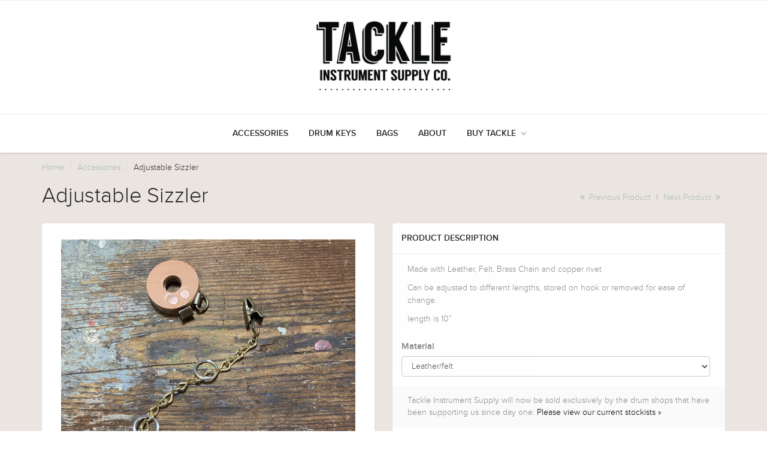

--- FILE ---
content_type: text/html; charset=utf-8
request_url: https://tackleinstrument.com/collections/accessories/products/adjustable-sizzler
body_size: 16601
content:
<!doctype html>
<html lang="en" class="noIE">
	<head>
     
  <meta name="p:domain_verify" content="aa3320a876f0bac541e3a78bee7f0ba7"/>

	<!-- Basic page needs ================================================== -->
	<meta charset="utf-8">
	<meta name="viewport" content="width=device-width, initial-scale=1, maximum-scale=1">

	<!-- Title and description ================================================== -->
  <title>
  Adjustable Sizzler &ndash; TACKLE Instrument Supply Co.
  </title>

  
  <meta name="description" content="Made with Leather, Felt, Brass Chain and copper rivet   Can be adjusted to different lengths, stored on hook or removed for ease of change.  length is 10”">
  

  <!-- Helpers ================================================== -->
  
  <meta property="og:type" content="product">
  <meta property="og:title" content="Adjustable Sizzler">
  
  <meta property="og:image" content="http://tackleinstrument.com/cdn/shop/products/image_dfa1d06b-a8b3-4ae1-b662-5bb492871af1_grande.jpg?v=1585233922">
  <meta property="og:image:secure_url" content="https://tackleinstrument.com/cdn/shop/products/image_dfa1d06b-a8b3-4ae1-b662-5bb492871af1_grande.jpg?v=1585233922">
  
  <meta property="og:image" content="http://tackleinstrument.com/cdn/shop/products/image_6d72a2e7-58d1-47a3-92c6-ffcd37bf0ce7_grande.jpg?v=1585233957">
  <meta property="og:image:secure_url" content="https://tackleinstrument.com/cdn/shop/products/image_6d72a2e7-58d1-47a3-92c6-ffcd37bf0ce7_grande.jpg?v=1585233957">
  
  <meta property="og:price:amount" content="20.00">
  <meta property="og:price:currency" content="USD">


  <meta property="og:description" content="Made with Leather, Felt, Brass Chain and copper rivet   Can be adjusted to different lengths, stored on hook or removed for ease of change.  length is 10”">

  <meta property="og:url" content="https://tackleinstrument.com/products/adjustable-sizzler">
  <meta property="og:site_name" content="TACKLE Instrument Supply Co.">



  <meta name="twitter:site" content="@tackle_instr">

<meta name="twitter:card" content="summary">

  <meta name="twitter:title" content="Adjustable Sizzler">
  <meta name="twitter:description" content="Made with Leather, Felt, Brass Chain and copper rivet  
Can be adjusted to different lengths, stored on hook or removed for ease of change. 
length is 10”">
  <meta name="twitter:image" content="https://tackleinstrument.com/cdn/shop/products/image_dfa1d06b-a8b3-4ae1-b662-5bb492871af1_medium.jpg?v=1585233922">
  <meta name="twitter:image:width" content="240">
  <meta name="twitter:image:height" content="240">

  <link rel="canonical" href="https://tackleinstrument.com/products/adjustable-sizzler">
  <meta name="viewport" content="width=device-width,initial-scale=1">
  <meta name="theme-color" content="#abbda5">

	
	<link rel="shortcut icon" href="//tackleinstrument.com/cdn/shop/t/3/assets/favicon.png?v=5368680960099838361480629354" type="image/png" />
	
	<link href="//tackleinstrument.com/cdn/shop/t/3/assets/apps.css?v=36719708027145257441448856938" rel="stylesheet" type="text/css" media="all" />
	<link href="//tackleinstrument.com/cdn/shop/t/3/assets/style.css?v=150180837743878966931614020567" rel="stylesheet" type="text/css" media="all" />
	<link href="//tackleinstrument.com/cdn/shop/t/3/assets/nav.scss.css?v=19214699146634295741448826995" rel="stylesheet" type="text/css" media="all" />
	
	
	

	<!-- Header hook for plugins ================================================== -->
	<script>window.performance && window.performance.mark && window.performance.mark('shopify.content_for_header.start');</script><meta id="shopify-digital-wallet" name="shopify-digital-wallet" content="/10771050/digital_wallets/dialog">
<meta name="shopify-checkout-api-token" content="08941f834156849a0165d9651f318741">
<meta id="in-context-paypal-metadata" data-shop-id="10771050" data-venmo-supported="true" data-environment="production" data-locale="en_US" data-paypal-v4="true" data-currency="USD">
<link rel="alternate" type="application/json+oembed" href="https://tackleinstrument.com/products/adjustable-sizzler.oembed">
<script async="async" src="/checkouts/internal/preloads.js?locale=en-US"></script>
<link rel="preconnect" href="https://shop.app" crossorigin="anonymous">
<script async="async" src="https://shop.app/checkouts/internal/preloads.js?locale=en-US&shop_id=10771050" crossorigin="anonymous"></script>
<script id="shopify-features" type="application/json">{"accessToken":"08941f834156849a0165d9651f318741","betas":["rich-media-storefront-analytics"],"domain":"tackleinstrument.com","predictiveSearch":true,"shopId":10771050,"locale":"en"}</script>
<script>var Shopify = Shopify || {};
Shopify.shop = "tackle-instrument.myshopify.com";
Shopify.locale = "en";
Shopify.currency = {"active":"USD","rate":"1.0"};
Shopify.country = "US";
Shopify.theme = {"name":"Tackle","id":76578183,"schema_name":null,"schema_version":null,"theme_store_id":null,"role":"main"};
Shopify.theme.handle = "null";
Shopify.theme.style = {"id":null,"handle":null};
Shopify.cdnHost = "tackleinstrument.com/cdn";
Shopify.routes = Shopify.routes || {};
Shopify.routes.root = "/";</script>
<script type="module">!function(o){(o.Shopify=o.Shopify||{}).modules=!0}(window);</script>
<script>!function(o){function n(){var o=[];function n(){o.push(Array.prototype.slice.apply(arguments))}return n.q=o,n}var t=o.Shopify=o.Shopify||{};t.loadFeatures=n(),t.autoloadFeatures=n()}(window);</script>
<script>
  window.ShopifyPay = window.ShopifyPay || {};
  window.ShopifyPay.apiHost = "shop.app\/pay";
  window.ShopifyPay.redirectState = null;
</script>
<script id="shop-js-analytics" type="application/json">{"pageType":"product"}</script>
<script defer="defer" async type="module" src="//tackleinstrument.com/cdn/shopifycloud/shop-js/modules/v2/client.init-shop-cart-sync_BdyHc3Nr.en.esm.js"></script>
<script defer="defer" async type="module" src="//tackleinstrument.com/cdn/shopifycloud/shop-js/modules/v2/chunk.common_Daul8nwZ.esm.js"></script>
<script type="module">
  await import("//tackleinstrument.com/cdn/shopifycloud/shop-js/modules/v2/client.init-shop-cart-sync_BdyHc3Nr.en.esm.js");
await import("//tackleinstrument.com/cdn/shopifycloud/shop-js/modules/v2/chunk.common_Daul8nwZ.esm.js");

  window.Shopify.SignInWithShop?.initShopCartSync?.({"fedCMEnabled":true,"windoidEnabled":true});

</script>
<script>
  window.Shopify = window.Shopify || {};
  if (!window.Shopify.featureAssets) window.Shopify.featureAssets = {};
  window.Shopify.featureAssets['shop-js'] = {"shop-cart-sync":["modules/v2/client.shop-cart-sync_QYOiDySF.en.esm.js","modules/v2/chunk.common_Daul8nwZ.esm.js"],"init-fed-cm":["modules/v2/client.init-fed-cm_DchLp9rc.en.esm.js","modules/v2/chunk.common_Daul8nwZ.esm.js"],"shop-button":["modules/v2/client.shop-button_OV7bAJc5.en.esm.js","modules/v2/chunk.common_Daul8nwZ.esm.js"],"init-windoid":["modules/v2/client.init-windoid_DwxFKQ8e.en.esm.js","modules/v2/chunk.common_Daul8nwZ.esm.js"],"shop-cash-offers":["modules/v2/client.shop-cash-offers_DWtL6Bq3.en.esm.js","modules/v2/chunk.common_Daul8nwZ.esm.js","modules/v2/chunk.modal_CQq8HTM6.esm.js"],"shop-toast-manager":["modules/v2/client.shop-toast-manager_CX9r1SjA.en.esm.js","modules/v2/chunk.common_Daul8nwZ.esm.js"],"init-shop-email-lookup-coordinator":["modules/v2/client.init-shop-email-lookup-coordinator_UhKnw74l.en.esm.js","modules/v2/chunk.common_Daul8nwZ.esm.js"],"pay-button":["modules/v2/client.pay-button_DzxNnLDY.en.esm.js","modules/v2/chunk.common_Daul8nwZ.esm.js"],"avatar":["modules/v2/client.avatar_BTnouDA3.en.esm.js"],"init-shop-cart-sync":["modules/v2/client.init-shop-cart-sync_BdyHc3Nr.en.esm.js","modules/v2/chunk.common_Daul8nwZ.esm.js"],"shop-login-button":["modules/v2/client.shop-login-button_D8B466_1.en.esm.js","modules/v2/chunk.common_Daul8nwZ.esm.js","modules/v2/chunk.modal_CQq8HTM6.esm.js"],"init-customer-accounts-sign-up":["modules/v2/client.init-customer-accounts-sign-up_C8fpPm4i.en.esm.js","modules/v2/client.shop-login-button_D8B466_1.en.esm.js","modules/v2/chunk.common_Daul8nwZ.esm.js","modules/v2/chunk.modal_CQq8HTM6.esm.js"],"init-shop-for-new-customer-accounts":["modules/v2/client.init-shop-for-new-customer-accounts_CVTO0Ztu.en.esm.js","modules/v2/client.shop-login-button_D8B466_1.en.esm.js","modules/v2/chunk.common_Daul8nwZ.esm.js","modules/v2/chunk.modal_CQq8HTM6.esm.js"],"init-customer-accounts":["modules/v2/client.init-customer-accounts_dRgKMfrE.en.esm.js","modules/v2/client.shop-login-button_D8B466_1.en.esm.js","modules/v2/chunk.common_Daul8nwZ.esm.js","modules/v2/chunk.modal_CQq8HTM6.esm.js"],"shop-follow-button":["modules/v2/client.shop-follow-button_CkZpjEct.en.esm.js","modules/v2/chunk.common_Daul8nwZ.esm.js","modules/v2/chunk.modal_CQq8HTM6.esm.js"],"lead-capture":["modules/v2/client.lead-capture_BntHBhfp.en.esm.js","modules/v2/chunk.common_Daul8nwZ.esm.js","modules/v2/chunk.modal_CQq8HTM6.esm.js"],"checkout-modal":["modules/v2/client.checkout-modal_CfxcYbTm.en.esm.js","modules/v2/chunk.common_Daul8nwZ.esm.js","modules/v2/chunk.modal_CQq8HTM6.esm.js"],"shop-login":["modules/v2/client.shop-login_Da4GZ2H6.en.esm.js","modules/v2/chunk.common_Daul8nwZ.esm.js","modules/v2/chunk.modal_CQq8HTM6.esm.js"],"payment-terms":["modules/v2/client.payment-terms_MV4M3zvL.en.esm.js","modules/v2/chunk.common_Daul8nwZ.esm.js","modules/v2/chunk.modal_CQq8HTM6.esm.js"]};
</script>
<script id="__st">var __st={"a":10771050,"offset":-21600,"reqid":"ef194ae4-e8a0-4844-bcac-7911e8b28bc1-1769012146","pageurl":"tackleinstrument.com\/collections\/accessories\/products\/adjustable-sizzler","u":"0f1469388e75","p":"product","rtyp":"product","rid":404362362890};</script>
<script>window.ShopifyPaypalV4VisibilityTracking = true;</script>
<script id="captcha-bootstrap">!function(){'use strict';const t='contact',e='account',n='new_comment',o=[[t,t],['blogs',n],['comments',n],[t,'customer']],c=[[e,'customer_login'],[e,'guest_login'],[e,'recover_customer_password'],[e,'create_customer']],r=t=>t.map((([t,e])=>`form[action*='/${t}']:not([data-nocaptcha='true']) input[name='form_type'][value='${e}']`)).join(','),a=t=>()=>t?[...document.querySelectorAll(t)].map((t=>t.form)):[];function s(){const t=[...o],e=r(t);return a(e)}const i='password',u='form_key',d=['recaptcha-v3-token','g-recaptcha-response','h-captcha-response',i],f=()=>{try{return window.sessionStorage}catch{return}},m='__shopify_v',_=t=>t.elements[u];function p(t,e,n=!1){try{const o=window.sessionStorage,c=JSON.parse(o.getItem(e)),{data:r}=function(t){const{data:e,action:n}=t;return t[m]||n?{data:e,action:n}:{data:t,action:n}}(c);for(const[e,n]of Object.entries(r))t.elements[e]&&(t.elements[e].value=n);n&&o.removeItem(e)}catch(o){console.error('form repopulation failed',{error:o})}}const l='form_type',E='cptcha';function T(t){t.dataset[E]=!0}const w=window,h=w.document,L='Shopify',v='ce_forms',y='captcha';let A=!1;((t,e)=>{const n=(g='f06e6c50-85a8-45c8-87d0-21a2b65856fe',I='https://cdn.shopify.com/shopifycloud/storefront-forms-hcaptcha/ce_storefront_forms_captcha_hcaptcha.v1.5.2.iife.js',D={infoText:'Protected by hCaptcha',privacyText:'Privacy',termsText:'Terms'},(t,e,n)=>{const o=w[L][v],c=o.bindForm;if(c)return c(t,g,e,D).then(n);var r;o.q.push([[t,g,e,D],n]),r=I,A||(h.body.append(Object.assign(h.createElement('script'),{id:'captcha-provider',async:!0,src:r})),A=!0)});var g,I,D;w[L]=w[L]||{},w[L][v]=w[L][v]||{},w[L][v].q=[],w[L][y]=w[L][y]||{},w[L][y].protect=function(t,e){n(t,void 0,e),T(t)},Object.freeze(w[L][y]),function(t,e,n,w,h,L){const[v,y,A,g]=function(t,e,n){const i=e?o:[],u=t?c:[],d=[...i,...u],f=r(d),m=r(i),_=r(d.filter((([t,e])=>n.includes(e))));return[a(f),a(m),a(_),s()]}(w,h,L),I=t=>{const e=t.target;return e instanceof HTMLFormElement?e:e&&e.form},D=t=>v().includes(t);t.addEventListener('submit',(t=>{const e=I(t);if(!e)return;const n=D(e)&&!e.dataset.hcaptchaBound&&!e.dataset.recaptchaBound,o=_(e),c=g().includes(e)&&(!o||!o.value);(n||c)&&t.preventDefault(),c&&!n&&(function(t){try{if(!f())return;!function(t){const e=f();if(!e)return;const n=_(t);if(!n)return;const o=n.value;o&&e.removeItem(o)}(t);const e=Array.from(Array(32),(()=>Math.random().toString(36)[2])).join('');!function(t,e){_(t)||t.append(Object.assign(document.createElement('input'),{type:'hidden',name:u})),t.elements[u].value=e}(t,e),function(t,e){const n=f();if(!n)return;const o=[...t.querySelectorAll(`input[type='${i}']`)].map((({name:t})=>t)),c=[...d,...o],r={};for(const[a,s]of new FormData(t).entries())c.includes(a)||(r[a]=s);n.setItem(e,JSON.stringify({[m]:1,action:t.action,data:r}))}(t,e)}catch(e){console.error('failed to persist form',e)}}(e),e.submit())}));const S=(t,e)=>{t&&!t.dataset[E]&&(n(t,e.some((e=>e===t))),T(t))};for(const o of['focusin','change'])t.addEventListener(o,(t=>{const e=I(t);D(e)&&S(e,y())}));const B=e.get('form_key'),M=e.get(l),P=B&&M;t.addEventListener('DOMContentLoaded',(()=>{const t=y();if(P)for(const e of t)e.elements[l].value===M&&p(e,B);[...new Set([...A(),...v().filter((t=>'true'===t.dataset.shopifyCaptcha))])].forEach((e=>S(e,t)))}))}(h,new URLSearchParams(w.location.search),n,t,e,['guest_login'])})(!0,!0)}();</script>
<script integrity="sha256-4kQ18oKyAcykRKYeNunJcIwy7WH5gtpwJnB7kiuLZ1E=" data-source-attribution="shopify.loadfeatures" defer="defer" src="//tackleinstrument.com/cdn/shopifycloud/storefront/assets/storefront/load_feature-a0a9edcb.js" crossorigin="anonymous"></script>
<script crossorigin="anonymous" defer="defer" src="//tackleinstrument.com/cdn/shopifycloud/storefront/assets/shopify_pay/storefront-65b4c6d7.js?v=20250812"></script>
<script data-source-attribution="shopify.dynamic_checkout.dynamic.init">var Shopify=Shopify||{};Shopify.PaymentButton=Shopify.PaymentButton||{isStorefrontPortableWallets:!0,init:function(){window.Shopify.PaymentButton.init=function(){};var t=document.createElement("script");t.src="https://tackleinstrument.com/cdn/shopifycloud/portable-wallets/latest/portable-wallets.en.js",t.type="module",document.head.appendChild(t)}};
</script>
<script data-source-attribution="shopify.dynamic_checkout.buyer_consent">
  function portableWalletsHideBuyerConsent(e){var t=document.getElementById("shopify-buyer-consent"),n=document.getElementById("shopify-subscription-policy-button");t&&n&&(t.classList.add("hidden"),t.setAttribute("aria-hidden","true"),n.removeEventListener("click",e))}function portableWalletsShowBuyerConsent(e){var t=document.getElementById("shopify-buyer-consent"),n=document.getElementById("shopify-subscription-policy-button");t&&n&&(t.classList.remove("hidden"),t.removeAttribute("aria-hidden"),n.addEventListener("click",e))}window.Shopify?.PaymentButton&&(window.Shopify.PaymentButton.hideBuyerConsent=portableWalletsHideBuyerConsent,window.Shopify.PaymentButton.showBuyerConsent=portableWalletsShowBuyerConsent);
</script>
<script data-source-attribution="shopify.dynamic_checkout.cart.bootstrap">document.addEventListener("DOMContentLoaded",(function(){function t(){return document.querySelector("shopify-accelerated-checkout-cart, shopify-accelerated-checkout")}if(t())Shopify.PaymentButton.init();else{new MutationObserver((function(e,n){t()&&(Shopify.PaymentButton.init(),n.disconnect())})).observe(document.body,{childList:!0,subtree:!0})}}));
</script>
<link id="shopify-accelerated-checkout-styles" rel="stylesheet" media="screen" href="https://tackleinstrument.com/cdn/shopifycloud/portable-wallets/latest/accelerated-checkout-backwards-compat.css" crossorigin="anonymous">
<style id="shopify-accelerated-checkout-cart">
        #shopify-buyer-consent {
  margin-top: 1em;
  display: inline-block;
  width: 100%;
}

#shopify-buyer-consent.hidden {
  display: none;
}

#shopify-subscription-policy-button {
  background: none;
  border: none;
  padding: 0;
  text-decoration: underline;
  font-size: inherit;
  cursor: pointer;
}

#shopify-subscription-policy-button::before {
  box-shadow: none;
}

      </style>

<script>window.performance && window.performance.mark && window.performance.mark('shopify.content_for_header.end');</script>

	<!--[if lt IE 9]>
	<script src="//html5shiv.googlecode.com/svn/trunk/html5.js" type="text/javascript"></script>
	<![endif]-->

	

	<script src="//tackleinstrument.com/cdn/shop/t/3/assets/jquery.js?v=157860826145910789271448811172" type="text/javascript"></script>
	
	<script src="//tackleinstrument.com/cdn/shopifycloud/storefront/assets/themes_support/option_selection-b017cd28.js" type="text/javascript"></script>
	


	<!-- Theme Global App JS ================================================== -->
	<script>
		var app = app || {
			data:{
				template:"product"
			}
		}
	</script>
  <link href="https://monorail-edge.shopifysvc.com" rel="dns-prefetch">
<script>(function(){if ("sendBeacon" in navigator && "performance" in window) {try {var session_token_from_headers = performance.getEntriesByType('navigation')[0].serverTiming.find(x => x.name == '_s').description;} catch {var session_token_from_headers = undefined;}var session_cookie_matches = document.cookie.match(/_shopify_s=([^;]*)/);var session_token_from_cookie = session_cookie_matches && session_cookie_matches.length === 2 ? session_cookie_matches[1] : "";var session_token = session_token_from_headers || session_token_from_cookie || "";function handle_abandonment_event(e) {var entries = performance.getEntries().filter(function(entry) {return /monorail-edge.shopifysvc.com/.test(entry.name);});if (!window.abandonment_tracked && entries.length === 0) {window.abandonment_tracked = true;var currentMs = Date.now();var navigation_start = performance.timing.navigationStart;var payload = {shop_id: 10771050,url: window.location.href,navigation_start,duration: currentMs - navigation_start,session_token,page_type: "product"};window.navigator.sendBeacon("https://monorail-edge.shopifysvc.com/v1/produce", JSON.stringify({schema_id: "online_store_buyer_site_abandonment/1.1",payload: payload,metadata: {event_created_at_ms: currentMs,event_sent_at_ms: currentMs}}));}}window.addEventListener('pagehide', handle_abandonment_event);}}());</script>
<script id="web-pixels-manager-setup">(function e(e,d,r,n,o){if(void 0===o&&(o={}),!Boolean(null===(a=null===(i=window.Shopify)||void 0===i?void 0:i.analytics)||void 0===a?void 0:a.replayQueue)){var i,a;window.Shopify=window.Shopify||{};var t=window.Shopify;t.analytics=t.analytics||{};var s=t.analytics;s.replayQueue=[],s.publish=function(e,d,r){return s.replayQueue.push([e,d,r]),!0};try{self.performance.mark("wpm:start")}catch(e){}var l=function(){var e={modern:/Edge?\/(1{2}[4-9]|1[2-9]\d|[2-9]\d{2}|\d{4,})\.\d+(\.\d+|)|Firefox\/(1{2}[4-9]|1[2-9]\d|[2-9]\d{2}|\d{4,})\.\d+(\.\d+|)|Chrom(ium|e)\/(9{2}|\d{3,})\.\d+(\.\d+|)|(Maci|X1{2}).+ Version\/(15\.\d+|(1[6-9]|[2-9]\d|\d{3,})\.\d+)([,.]\d+|)( \(\w+\)|)( Mobile\/\w+|) Safari\/|Chrome.+OPR\/(9{2}|\d{3,})\.\d+\.\d+|(CPU[ +]OS|iPhone[ +]OS|CPU[ +]iPhone|CPU IPhone OS|CPU iPad OS)[ +]+(15[._]\d+|(1[6-9]|[2-9]\d|\d{3,})[._]\d+)([._]\d+|)|Android:?[ /-](13[3-9]|1[4-9]\d|[2-9]\d{2}|\d{4,})(\.\d+|)(\.\d+|)|Android.+Firefox\/(13[5-9]|1[4-9]\d|[2-9]\d{2}|\d{4,})\.\d+(\.\d+|)|Android.+Chrom(ium|e)\/(13[3-9]|1[4-9]\d|[2-9]\d{2}|\d{4,})\.\d+(\.\d+|)|SamsungBrowser\/([2-9]\d|\d{3,})\.\d+/,legacy:/Edge?\/(1[6-9]|[2-9]\d|\d{3,})\.\d+(\.\d+|)|Firefox\/(5[4-9]|[6-9]\d|\d{3,})\.\d+(\.\d+|)|Chrom(ium|e)\/(5[1-9]|[6-9]\d|\d{3,})\.\d+(\.\d+|)([\d.]+$|.*Safari\/(?![\d.]+ Edge\/[\d.]+$))|(Maci|X1{2}).+ Version\/(10\.\d+|(1[1-9]|[2-9]\d|\d{3,})\.\d+)([,.]\d+|)( \(\w+\)|)( Mobile\/\w+|) Safari\/|Chrome.+OPR\/(3[89]|[4-9]\d|\d{3,})\.\d+\.\d+|(CPU[ +]OS|iPhone[ +]OS|CPU[ +]iPhone|CPU IPhone OS|CPU iPad OS)[ +]+(10[._]\d+|(1[1-9]|[2-9]\d|\d{3,})[._]\d+)([._]\d+|)|Android:?[ /-](13[3-9]|1[4-9]\d|[2-9]\d{2}|\d{4,})(\.\d+|)(\.\d+|)|Mobile Safari.+OPR\/([89]\d|\d{3,})\.\d+\.\d+|Android.+Firefox\/(13[5-9]|1[4-9]\d|[2-9]\d{2}|\d{4,})\.\d+(\.\d+|)|Android.+Chrom(ium|e)\/(13[3-9]|1[4-9]\d|[2-9]\d{2}|\d{4,})\.\d+(\.\d+|)|Android.+(UC? ?Browser|UCWEB|U3)[ /]?(15\.([5-9]|\d{2,})|(1[6-9]|[2-9]\d|\d{3,})\.\d+)\.\d+|SamsungBrowser\/(5\.\d+|([6-9]|\d{2,})\.\d+)|Android.+MQ{2}Browser\/(14(\.(9|\d{2,})|)|(1[5-9]|[2-9]\d|\d{3,})(\.\d+|))(\.\d+|)|K[Aa][Ii]OS\/(3\.\d+|([4-9]|\d{2,})\.\d+)(\.\d+|)/},d=e.modern,r=e.legacy,n=navigator.userAgent;return n.match(d)?"modern":n.match(r)?"legacy":"unknown"}(),u="modern"===l?"modern":"legacy",c=(null!=n?n:{modern:"",legacy:""})[u],f=function(e){return[e.baseUrl,"/wpm","/b",e.hashVersion,"modern"===e.buildTarget?"m":"l",".js"].join("")}({baseUrl:d,hashVersion:r,buildTarget:u}),m=function(e){var d=e.version,r=e.bundleTarget,n=e.surface,o=e.pageUrl,i=e.monorailEndpoint;return{emit:function(e){var a=e.status,t=e.errorMsg,s=(new Date).getTime(),l=JSON.stringify({metadata:{event_sent_at_ms:s},events:[{schema_id:"web_pixels_manager_load/3.1",payload:{version:d,bundle_target:r,page_url:o,status:a,surface:n,error_msg:t},metadata:{event_created_at_ms:s}}]});if(!i)return console&&console.warn&&console.warn("[Web Pixels Manager] No Monorail endpoint provided, skipping logging."),!1;try{return self.navigator.sendBeacon.bind(self.navigator)(i,l)}catch(e){}var u=new XMLHttpRequest;try{return u.open("POST",i,!0),u.setRequestHeader("Content-Type","text/plain"),u.send(l),!0}catch(e){return console&&console.warn&&console.warn("[Web Pixels Manager] Got an unhandled error while logging to Monorail."),!1}}}}({version:r,bundleTarget:l,surface:e.surface,pageUrl:self.location.href,monorailEndpoint:e.monorailEndpoint});try{o.browserTarget=l,function(e){var d=e.src,r=e.async,n=void 0===r||r,o=e.onload,i=e.onerror,a=e.sri,t=e.scriptDataAttributes,s=void 0===t?{}:t,l=document.createElement("script"),u=document.querySelector("head"),c=document.querySelector("body");if(l.async=n,l.src=d,a&&(l.integrity=a,l.crossOrigin="anonymous"),s)for(var f in s)if(Object.prototype.hasOwnProperty.call(s,f))try{l.dataset[f]=s[f]}catch(e){}if(o&&l.addEventListener("load",o),i&&l.addEventListener("error",i),u)u.appendChild(l);else{if(!c)throw new Error("Did not find a head or body element to append the script");c.appendChild(l)}}({src:f,async:!0,onload:function(){if(!function(){var e,d;return Boolean(null===(d=null===(e=window.Shopify)||void 0===e?void 0:e.analytics)||void 0===d?void 0:d.initialized)}()){var d=window.webPixelsManager.init(e)||void 0;if(d){var r=window.Shopify.analytics;r.replayQueue.forEach((function(e){var r=e[0],n=e[1],o=e[2];d.publishCustomEvent(r,n,o)})),r.replayQueue=[],r.publish=d.publishCustomEvent,r.visitor=d.visitor,r.initialized=!0}}},onerror:function(){return m.emit({status:"failed",errorMsg:"".concat(f," has failed to load")})},sri:function(e){var d=/^sha384-[A-Za-z0-9+/=]+$/;return"string"==typeof e&&d.test(e)}(c)?c:"",scriptDataAttributes:o}),m.emit({status:"loading"})}catch(e){m.emit({status:"failed",errorMsg:(null==e?void 0:e.message)||"Unknown error"})}}})({shopId: 10771050,storefrontBaseUrl: "https://tackleinstrument.com",extensionsBaseUrl: "https://extensions.shopifycdn.com/cdn/shopifycloud/web-pixels-manager",monorailEndpoint: "https://monorail-edge.shopifysvc.com/unstable/produce_batch",surface: "storefront-renderer",enabledBetaFlags: ["2dca8a86"],webPixelsConfigList: [{"id":"156172401","configuration":"{\"pixel_id\":\"645785316291128\",\"pixel_type\":\"facebook_pixel\",\"metaapp_system_user_token\":\"-\"}","eventPayloadVersion":"v1","runtimeContext":"OPEN","scriptVersion":"ca16bc87fe92b6042fbaa3acc2fbdaa6","type":"APP","apiClientId":2329312,"privacyPurposes":["ANALYTICS","MARKETING","SALE_OF_DATA"],"dataSharingAdjustments":{"protectedCustomerApprovalScopes":["read_customer_address","read_customer_email","read_customer_name","read_customer_personal_data","read_customer_phone"]}},{"id":"97845361","eventPayloadVersion":"v1","runtimeContext":"LAX","scriptVersion":"1","type":"CUSTOM","privacyPurposes":["ANALYTICS"],"name":"Google Analytics tag (migrated)"},{"id":"shopify-app-pixel","configuration":"{}","eventPayloadVersion":"v1","runtimeContext":"STRICT","scriptVersion":"0450","apiClientId":"shopify-pixel","type":"APP","privacyPurposes":["ANALYTICS","MARKETING"]},{"id":"shopify-custom-pixel","eventPayloadVersion":"v1","runtimeContext":"LAX","scriptVersion":"0450","apiClientId":"shopify-pixel","type":"CUSTOM","privacyPurposes":["ANALYTICS","MARKETING"]}],isMerchantRequest: false,initData: {"shop":{"name":"TACKLE Instrument Supply Co.","paymentSettings":{"currencyCode":"USD"},"myshopifyDomain":"tackle-instrument.myshopify.com","countryCode":"US","storefrontUrl":"https:\/\/tackleinstrument.com"},"customer":null,"cart":null,"checkout":null,"productVariants":[{"price":{"amount":20.0,"currencyCode":"USD"},"product":{"title":"Adjustable Sizzler","vendor":"TACKLE Instrument Supply Co.","id":"404362362890","untranslatedTitle":"Adjustable Sizzler","url":"\/products\/adjustable-sizzler","type":"Accessories"},"id":"31217418436721","image":{"src":"\/\/tackleinstrument.com\/cdn\/shop\/products\/image_6d72a2e7-58d1-47a3-92c6-ffcd37bf0ce7.jpg?v=1585233957"},"sku":"","title":"Leather\/felt","untranslatedTitle":"Leather\/felt"}],"purchasingCompany":null},},"https://tackleinstrument.com/cdn","fcfee988w5aeb613cpc8e4bc33m6693e112",{"modern":"","legacy":""},{"shopId":"10771050","storefrontBaseUrl":"https:\/\/tackleinstrument.com","extensionBaseUrl":"https:\/\/extensions.shopifycdn.com\/cdn\/shopifycloud\/web-pixels-manager","surface":"storefront-renderer","enabledBetaFlags":"[\"2dca8a86\"]","isMerchantRequest":"false","hashVersion":"fcfee988w5aeb613cpc8e4bc33m6693e112","publish":"custom","events":"[[\"page_viewed\",{}],[\"product_viewed\",{\"productVariant\":{\"price\":{\"amount\":20.0,\"currencyCode\":\"USD\"},\"product\":{\"title\":\"Adjustable Sizzler\",\"vendor\":\"TACKLE Instrument Supply Co.\",\"id\":\"404362362890\",\"untranslatedTitle\":\"Adjustable Sizzler\",\"url\":\"\/products\/adjustable-sizzler\",\"type\":\"Accessories\"},\"id\":\"31217418436721\",\"image\":{\"src\":\"\/\/tackleinstrument.com\/cdn\/shop\/products\/image_6d72a2e7-58d1-47a3-92c6-ffcd37bf0ce7.jpg?v=1585233957\"},\"sku\":\"\",\"title\":\"Leather\/felt\",\"untranslatedTitle\":\"Leather\/felt\"}}]]"});</script><script>
  window.ShopifyAnalytics = window.ShopifyAnalytics || {};
  window.ShopifyAnalytics.meta = window.ShopifyAnalytics.meta || {};
  window.ShopifyAnalytics.meta.currency = 'USD';
  var meta = {"product":{"id":404362362890,"gid":"gid:\/\/shopify\/Product\/404362362890","vendor":"TACKLE Instrument Supply Co.","type":"Accessories","handle":"adjustable-sizzler","variants":[{"id":31217418436721,"price":2000,"name":"Adjustable Sizzler - Leather\/felt","public_title":"Leather\/felt","sku":""}],"remote":false},"page":{"pageType":"product","resourceType":"product","resourceId":404362362890,"requestId":"ef194ae4-e8a0-4844-bcac-7911e8b28bc1-1769012146"}};
  for (var attr in meta) {
    window.ShopifyAnalytics.meta[attr] = meta[attr];
  }
</script>
<script class="analytics">
  (function () {
    var customDocumentWrite = function(content) {
      var jquery = null;

      if (window.jQuery) {
        jquery = window.jQuery;
      } else if (window.Checkout && window.Checkout.$) {
        jquery = window.Checkout.$;
      }

      if (jquery) {
        jquery('body').append(content);
      }
    };

    var hasLoggedConversion = function(token) {
      if (token) {
        return document.cookie.indexOf('loggedConversion=' + token) !== -1;
      }
      return false;
    }

    var setCookieIfConversion = function(token) {
      if (token) {
        var twoMonthsFromNow = new Date(Date.now());
        twoMonthsFromNow.setMonth(twoMonthsFromNow.getMonth() + 2);

        document.cookie = 'loggedConversion=' + token + '; expires=' + twoMonthsFromNow;
      }
    }

    var trekkie = window.ShopifyAnalytics.lib = window.trekkie = window.trekkie || [];
    if (trekkie.integrations) {
      return;
    }
    trekkie.methods = [
      'identify',
      'page',
      'ready',
      'track',
      'trackForm',
      'trackLink'
    ];
    trekkie.factory = function(method) {
      return function() {
        var args = Array.prototype.slice.call(arguments);
        args.unshift(method);
        trekkie.push(args);
        return trekkie;
      };
    };
    for (var i = 0; i < trekkie.methods.length; i++) {
      var key = trekkie.methods[i];
      trekkie[key] = trekkie.factory(key);
    }
    trekkie.load = function(config) {
      trekkie.config = config || {};
      trekkie.config.initialDocumentCookie = document.cookie;
      var first = document.getElementsByTagName('script')[0];
      var script = document.createElement('script');
      script.type = 'text/javascript';
      script.onerror = function(e) {
        var scriptFallback = document.createElement('script');
        scriptFallback.type = 'text/javascript';
        scriptFallback.onerror = function(error) {
                var Monorail = {
      produce: function produce(monorailDomain, schemaId, payload) {
        var currentMs = new Date().getTime();
        var event = {
          schema_id: schemaId,
          payload: payload,
          metadata: {
            event_created_at_ms: currentMs,
            event_sent_at_ms: currentMs
          }
        };
        return Monorail.sendRequest("https://" + monorailDomain + "/v1/produce", JSON.stringify(event));
      },
      sendRequest: function sendRequest(endpointUrl, payload) {
        // Try the sendBeacon API
        if (window && window.navigator && typeof window.navigator.sendBeacon === 'function' && typeof window.Blob === 'function' && !Monorail.isIos12()) {
          var blobData = new window.Blob([payload], {
            type: 'text/plain'
          });

          if (window.navigator.sendBeacon(endpointUrl, blobData)) {
            return true;
          } // sendBeacon was not successful

        } // XHR beacon

        var xhr = new XMLHttpRequest();

        try {
          xhr.open('POST', endpointUrl);
          xhr.setRequestHeader('Content-Type', 'text/plain');
          xhr.send(payload);
        } catch (e) {
          console.log(e);
        }

        return false;
      },
      isIos12: function isIos12() {
        return window.navigator.userAgent.lastIndexOf('iPhone; CPU iPhone OS 12_') !== -1 || window.navigator.userAgent.lastIndexOf('iPad; CPU OS 12_') !== -1;
      }
    };
    Monorail.produce('monorail-edge.shopifysvc.com',
      'trekkie_storefront_load_errors/1.1',
      {shop_id: 10771050,
      theme_id: 76578183,
      app_name: "storefront",
      context_url: window.location.href,
      source_url: "//tackleinstrument.com/cdn/s/trekkie.storefront.cd680fe47e6c39ca5d5df5f0a32d569bc48c0f27.min.js"});

        };
        scriptFallback.async = true;
        scriptFallback.src = '//tackleinstrument.com/cdn/s/trekkie.storefront.cd680fe47e6c39ca5d5df5f0a32d569bc48c0f27.min.js';
        first.parentNode.insertBefore(scriptFallback, first);
      };
      script.async = true;
      script.src = '//tackleinstrument.com/cdn/s/trekkie.storefront.cd680fe47e6c39ca5d5df5f0a32d569bc48c0f27.min.js';
      first.parentNode.insertBefore(script, first);
    };
    trekkie.load(
      {"Trekkie":{"appName":"storefront","development":false,"defaultAttributes":{"shopId":10771050,"isMerchantRequest":null,"themeId":76578183,"themeCityHash":"11833120698468018076","contentLanguage":"en","currency":"USD","eventMetadataId":"7f60d674-301c-468d-ac56-eadfd4a0a7cf"},"isServerSideCookieWritingEnabled":true,"monorailRegion":"shop_domain","enabledBetaFlags":["65f19447"]},"Session Attribution":{},"S2S":{"facebookCapiEnabled":true,"source":"trekkie-storefront-renderer","apiClientId":580111}}
    );

    var loaded = false;
    trekkie.ready(function() {
      if (loaded) return;
      loaded = true;

      window.ShopifyAnalytics.lib = window.trekkie;

      var originalDocumentWrite = document.write;
      document.write = customDocumentWrite;
      try { window.ShopifyAnalytics.merchantGoogleAnalytics.call(this); } catch(error) {};
      document.write = originalDocumentWrite;

      window.ShopifyAnalytics.lib.page(null,{"pageType":"product","resourceType":"product","resourceId":404362362890,"requestId":"ef194ae4-e8a0-4844-bcac-7911e8b28bc1-1769012146","shopifyEmitted":true});

      var match = window.location.pathname.match(/checkouts\/(.+)\/(thank_you|post_purchase)/)
      var token = match? match[1]: undefined;
      if (!hasLoggedConversion(token)) {
        setCookieIfConversion(token);
        window.ShopifyAnalytics.lib.track("Viewed Product",{"currency":"USD","variantId":31217418436721,"productId":404362362890,"productGid":"gid:\/\/shopify\/Product\/404362362890","name":"Adjustable Sizzler - Leather\/felt","price":"20.00","sku":"","brand":"TACKLE Instrument Supply Co.","variant":"Leather\/felt","category":"Accessories","nonInteraction":true,"remote":false},undefined,undefined,{"shopifyEmitted":true});
      window.ShopifyAnalytics.lib.track("monorail:\/\/trekkie_storefront_viewed_product\/1.1",{"currency":"USD","variantId":31217418436721,"productId":404362362890,"productGid":"gid:\/\/shopify\/Product\/404362362890","name":"Adjustable Sizzler - Leather\/felt","price":"20.00","sku":"","brand":"TACKLE Instrument Supply Co.","variant":"Leather\/felt","category":"Accessories","nonInteraction":true,"remote":false,"referer":"https:\/\/tackleinstrument.com\/collections\/accessories\/products\/adjustable-sizzler"});
      }
    });


        var eventsListenerScript = document.createElement('script');
        eventsListenerScript.async = true;
        eventsListenerScript.src = "//tackleinstrument.com/cdn/shopifycloud/storefront/assets/shop_events_listener-3da45d37.js";
        document.getElementsByTagName('head')[0].appendChild(eventsListenerScript);

})();</script>
  <script>
  if (!window.ga || (window.ga && typeof window.ga !== 'function')) {
    window.ga = function ga() {
      (window.ga.q = window.ga.q || []).push(arguments);
      if (window.Shopify && window.Shopify.analytics && typeof window.Shopify.analytics.publish === 'function') {
        window.Shopify.analytics.publish("ga_stub_called", {}, {sendTo: "google_osp_migration"});
      }
      console.error("Shopify's Google Analytics stub called with:", Array.from(arguments), "\nSee https://help.shopify.com/manual/promoting-marketing/pixels/pixel-migration#google for more information.");
    };
    if (window.Shopify && window.Shopify.analytics && typeof window.Shopify.analytics.publish === 'function') {
      window.Shopify.analytics.publish("ga_stub_initialized", {}, {sendTo: "google_osp_migration"});
    }
  }
</script>
<script
  defer
  src="https://tackleinstrument.com/cdn/shopifycloud/perf-kit/shopify-perf-kit-3.0.4.min.js"
  data-application="storefront-renderer"
  data-shop-id="10771050"
  data-render-region="gcp-us-central1"
  data-page-type="product"
  data-theme-instance-id="76578183"
  data-theme-name=""
  data-theme-version=""
  data-monorail-region="shop_domain"
  data-resource-timing-sampling-rate="10"
  data-shs="true"
  data-shs-beacon="true"
  data-shs-export-with-fetch="true"
  data-shs-logs-sample-rate="1"
  data-shs-beacon-endpoint="https://tackleinstrument.com/api/collect"
></script>
</head>

  <body id="adjustable-sizzler" class="template-product" >

	

	<div id="header">
		
			

<div class="logo-centered clearfix hidden-ms hidden-xs">
  
  <a href="/" itemprop="url">
    <img src="//tackleinstrument.com/cdn/shop/t/3/assets/logo.png?v=166730375648895870031458097274" alt="TACKLE Instrument Supply Co." style="width:100% !important;max-width:300px !important;height:100% !important;max-height:200px !important;" class="img-responsive" itemprop="logo" />
  </a>
  
</div> 

		

	  <div class="header_bot">
			<div class="container">

			  
			  <div id="nav">
  <nav class="navbar navbar-vectorthemes no-border-radius no-active-arrow no-open-arrow" role="navigation" id="main_navbar">
  <div class="container-fluid">
    <div class="navbar-header">
      <a href="#" class="visible-ms visible-xs pull-right navbar-cart" data-toggle="collapse" data-target="#external_links"><div class="cart-icon"><i class="fa fa-bars"></i></div></a>
      <a href="/cart" class="visible-ms visible-xs pull-right navbar-cart" style="display:none !important;"><div class="cart-icon"><span class="count hidden">0</span><i class="fa fa-shopping-cart"></i></div></a>
      <a href="/search" class="visible-ms visible-xs pull-right navbar-cart" style="display:none !important;"><div class="cart-icon"><i class="fa fa-search"></i></div></a>
      
          <div class="visible-ms visible-xs">
        
          
            <a class="navbar-brand" href="/" itemprop="url">
              <img src="//tackleinstrument.com/cdn/shop/t/3/assets/logo.png?v=166730375648895870031458097274" alt="TACKLE Instrument Supply Co." itemprop="logo" />
            </a>
          
        
          </div><!-- ./visible-ms visible-xs -->
      
    </div>
    <div class="collapse navbar-collapse no-transition" id="external_links">
      <ul class="nav navbar-nav navbar-left dropdown-onhover">
        
        
        
          <li><a href="/collections/accessories">Accessories</a></li>
        
        
        
        
          <li><a href="/collections/drum-keys">Drum Keys</a></li>
        
        
        
        
          <li><a href="/collections/bags">Bags</a></li>
        
        
        
        
          <li><a href="/pages/about">About</a></li>
        
        
        
        
          <li class="dropdown-short">
          <a data-hover="dropdown" data-delay="500" data-target="#" href="#" class="hidden-xs dropdown-toggle">Buy Tackle<span class="caret"></span></a>
          <a data-hover="dropdown" data-delay="500" data-toggle="dropdown" style="margin-top: 0px;" href="javascript:;" class="pull-right col-xs-3 hidden-sm hidden-md hidden-lg  dropdown-toggle" aria-expanded="false">&nbsp;<span class="caret"></span></a>
          <a style="float: none;" class="col-xs-9 hidden-sm hidden-md hidden-lg" href="#">Buy Tackle</a>
            <ul role="menu" class="dropdown-menu">
              
              <li><a href="/pages/stockists" target="_blank">Stockists</a></li>
              
              <li><a href="https://shop.bigbangdist.com/c/brands-n-z_tackle-instrument-supply" target="_blank">Shop - Powered by KIBO</a></li>
              
            </ul>
          </li>
        
        

        <!-- Links only on mobile -->
        
        <li class="visible-ms visible-xs" style="display:none !important;">
          
          <a href="/account/login">My Account</a>
          
        </li>
        
    </ul>
    <ul class="hidden-xs nav navbar-nav navbar-right" style="display:none !important;">
      <li class="dropdown-grid no-open-arrow">
        <a data-toggle="dropdown" href="javascript:;" class="dropdown-toggle" aria-expanded="true"><div class="cart-icon"><span class="count hidden">0</span><i class="fa fa-shopping-cart"></i></div></a>
        <div class="dropdown-grid-wrapper">
          <div class="dropdown-menu no-padding animated  fadeInDown col-xs-12 col-sm-9 col-md-7" role="menu">
            <div class="menu_c cart_menu">
  <div class="menu_title clearfix">
    <h4>Shopping Cart</h4>
      
  </div>
  
  <div class="cart_row">
    <div class="empty-cart">Your cart is currently empty.</div>
  </div>
  
</div>
          </div>
        </div>
      </li>
      
      <li class="dropdown-grid no-open-arrow">
        <a data-toggle="dropdown" href="javascript:;" class="dropdown-toggle" aria-expanded="true"><span class="icons"><i class="fa fa-user"></i></span></a>
        <div class="dropdown-grid-wrapper">
          <div class="dropdown-menu no-padding animated  fadeInDown col-xs-12 col-sm-5 col-md-4 col-lg-3" role="menu">
            

<div class="menu_c acc_menu">
  <div class="menu_title clearfix">
    <h4>My Account</h4>
     
  </div>

  
    <div class="login_frm">
      <p class="text-center">Welcome to TACKLE Instrument Supply Co.!</p>
      <div class="remember">
        <a href="/account/login" class="signin_btn btn_c">Login</a>
        <a href="/account/register" class="signin_btn btn_c">Create Account</a>
      </div>
    </div>
  
</div>
          </div>
        </div>
      </li>
      
      <li class="dropdown-grid no-open-arrow">
        <a data-toggle="dropdown" href="javascript:;" class="dropdown-toggle" aria-expanded="false"><span class="icons"><i class="fa fa-search"></i></span></a>
        <div class="dropdown-grid-wrapper" role="menu">
          <div class="dropdown-menu col-sm-4 col-lg-3 animated fadeInDown">
            <form action="/search" method="get" role="search">
  <div class="menu_c search_menu">
    <div class="search_box">
      
      <input type="hidden" name="type" value="product">
      
      <input type="search" name="q" value="" class="txtbox" placeholder="Search" aria-label="Search">
      <button class="btn btn-link" type="submit" value="Search"><span class="fa fa-search"></span></button>
    </div>
  </div>
</form>
          </div>
        </div>
      </li>
    </ul>
  </nav>
</div>
			  

			</div>
	  </div> 
	</div><!-- /header -->

	

<div itemscope itemtype="http://schema.org/Product">

  <meta itemprop="url" content="https://tackleinstrument.com/products/adjustable-sizzler">
  <meta itemprop="image" content="//tackleinstrument.com/cdn/shop/products/image_dfa1d06b-a8b3-4ae1-b662-5bb492871af1_grande.jpg?v=1585233922">

  <div id="content">
    <div class="container">
      



<ol class="breadcrumb">
  <li><a href="/" title="Home">Home</a></li>

  

  
  
  
  <li><a href="/collections/accessories" title="">Accessories</a></li>
  
  
  <li>Adjustable Sizzler</li>

  
</ol>

      <div class="title clearfix">
        <h1 itemprop="name">Adjustable Sizzler</h1>
        
        <link itemprop="availability" href="http://schema.org/InStock">
        
        <div class="title_right">
          <div class="next-prev">
                        
              
                <a href="/collections/accessories/products/attachment-for-sizzle-chain"><i class="fa fa-angle-double-left"></i> Previous Product</a>
              
              
                 | 
                <a href="/collections/accessories/products/leather-cymbal-sizzle-chain">Next Product <i class="fa fa-angle-double-right"></i></a>
              
            
          </div>
        </div>
      </div>
      <div class="pro_main_c">
        <div class="row">
          <div class="col-lg-6 col-md-7 col-sm-6 animated  animation-done bounceInLeft" data-animation="bounceInLeft">
            <link href="//tackleinstrument.com/cdn/shop/t/3/assets/flexslider-product.css?v=45649890048763863391448826435" rel="stylesheet" type="text/css" media="all" />


<div class="slider_1 clearfix">
   
  <div id="image-block" data-zoom="disabled">
    <div class="flexslider product_gallery product_images" id="product-404362362890-gallery">
      <ul class="slides">
        
        <li data-thumb="//tackleinstrument.com/cdn/shop/products/image_dfa1d06b-a8b3-4ae1-b662-5bb492871af1_grande.jpg?v=1585233922" data-title="Adjustable Sizzler">
          
          <a class="image-slide-link" href="//tackleinstrument.com/cdn/shop/products/image_dfa1d06b-a8b3-4ae1-b662-5bb492871af1.jpg?v=1585233922" title="Adjustable Sizzler">
            <img src="//tackleinstrument.com/cdn/shop/t/3/assets/loading.gif?v=26935229899908036411448811172" data-src="//tackleinstrument.com/cdn/shop/products/image_dfa1d06b-a8b3-4ae1-b662-5bb492871af1_grande.jpg?v=1585233922" alt="Adjustable Sizzler" data-index="0" data-image-id="14167958913137"  />
          </a>
          
        </li>
        
        <li data-thumb="//tackleinstrument.com/cdn/shop/products/image_6d72a2e7-58d1-47a3-92c6-ffcd37bf0ce7_grande.jpg?v=1585233957" data-title="Adjustable Sizzler">
          
          <a class="image-slide-link" href="//tackleinstrument.com/cdn/shop/products/image_6d72a2e7-58d1-47a3-92c6-ffcd37bf0ce7.jpg?v=1585233957" title="Adjustable Sizzler">
            <img src="//tackleinstrument.com/cdn/shop/t/3/assets/loading.gif?v=26935229899908036411448811172" data-src="//tackleinstrument.com/cdn/shop/products/image_6d72a2e7-58d1-47a3-92c6-ffcd37bf0ce7_grande.jpg?v=1585233957" alt="Adjustable Sizzler" data-index="1" data-image-id="14167960092785" class="featured_image" />
          </a>
          
        </li>
        
      </ul>
    </div>
  </div>
                  
</div>
            
          </div>
          <div class="col-lg-6 col-md-5 col-sm-6 animated animation-done  bounceInRight" data-animation="bounceInRight">

            <div itemprop="offers" itemscope itemtype="http://schema.org/Offer">
              <meta itemprop="priceCurrency" content="USD">
              <link itemprop="availability" href="http://schema.org/InStock">

              <form class="form-add-to-cart form-horizontal" action="/cart/add" method="post" enctype="multipart/form-data" id="addToCartForm">

                <div class="desc_blk">
                  <h5>Product Description</h5>
                  <div class="rte" itemprop="description">
                    <p>Made with Leather, Felt, Brass Chain and copper rivet  </p>
<p>Can be adjusted to different lengths, stored on hook or <span>removed </span>for ease of change. </p>
<p>length is 10”</p>
                  </div>
                  
                                
               
                  
                  
                  <div class="variations">
                    <div class="row">
                      <div class="col-sm-12">
                        <select name="id" id="product-select-404362362890" class="product-variants form-control">
                          
                          
                          <option  selected="selected"  value="31217418436721">Leather/felt - $ 20.00 USD</option>
                          
                          
                        </select>
                        
                      </div>
                    </div>
                  </div>
                  
                  
               
                  <div class="desc_blk_bot clearfix">
                    Tackle Instrument Supply will now be sold exclusively by the drum shops that have been supporting us since day one. <a href="/pages/stockists" style="color:#000;">Please view our current stockists &raquo;</a>
                  </div>
                  
                  <div class="review_row clearfix">
                    

                    <div class="share">
                      <div class="social-sharing">
                        <ul>
                            <li><a target="_blank" href="https://www.facebook.com/sharer/sharer.php?u=https://tackleinstrument.com/products/adjustable-sizzler"><i class="fa fa-facebook"></i></a></li> 
  <li><a target="_blank" href="https://twitter.com/intent/tweet?url=https://tackleinstrument.com/products/adjustable-sizzler&via=@tackle_instr&text=Adjustable Sizzler"><i class="fa fa-twitter"></i></a></li>
  <li><a target="_blank" href="https://plusone.google.com/_/+1/confirm?hl=en&url=https://tackleinstrument.com/products/adjustable-sizzler"><i class="fa fa-google-plus"></i></a></li>
  <li><a href="javascript:void((function()%7Bvar%20e=document.createElement(&apos;script&apos;);e.setAttribute(&apos;type&apos;,&apos;text/javascript&apos;);e.setAttribute(&apos;charset&apos;,&apos;UTF-8&apos;);e.setAttribute(&apos;src&apos;,&apos;http://assets.pinterest.com/js/pinmarklet.js?r=&apos;+Math.random()*99999999);document.body.appendChild(e)%7D)());"><i class="fa fa-pinterest"></i></a></li>

                        </ul>
                      </div>
                    </div>
                  </div>
                </div>
              </form>
            </div>
          </div>
        </div>

        

        
        
        






<div class="h_row_4 animated  fadeInUp" data-animation="fadeInUp">
  <div class="clearfix">
    <h3>Related Products</h3>
    
    
  </div>
  <div class="carosel product_c">
    <div class="row"> 
      <div id="featured-products" class="owl-carousel">
        
        
        
        




<div class="main_box">
  <div class="box_1">
    
    
    <div class="product-image">
      <a href="/collections/accessories/products/clip-on-leather-cymbal-sizzle-chain"><img src="//tackleinstrument.com/cdn/shop/products/jOPEU6uVScG69YgPJJ_XVQ_large.jpg?v=1585194672" alt="Clip on Leather cymbal sizzle chain"></a>
    </div>
    
  </div>
  <div class="desc">
    <h5><a href="/collections/accessories/products/clip-on-leather-cymbal-sizzle-chain">Clip on Leather cymbal sizzle chain</a></h5>
    
    <div class="price" style="display:none;">From $ 16.00 </div>
  </div>
  
</div>
        
        
        
        
        
        




<div class="main_box">
  <div class="box_1">
    
    
    <div class="product-image">
      <a href="/collections/accessories/products/attachment-for-sizzle-chain"><img src="//tackleinstrument.com/cdn/shop/products/image_234e9ddb-4cbc-4c46-8da6-8ee940461cc5_large.jpg?v=1555957591" alt="Attachment for sizzle chain"></a>
    </div>
    
  </div>
  <div class="desc">
    <h5><a href="/collections/accessories/products/attachment-for-sizzle-chain">Attachment for sizzle chain</a></h5>
    
    <div class="price" style="display:none;"> $ 10.00 </div>
  </div>
  
</div>
        
        
        
        
        
        
        
        
        
        




<div class="main_box">
  <div class="box_1">
    
    
    <div class="product-image">
      <a href="/collections/accessories/products/leather-cymbal-sizzle-chain"><img src="//tackleinstrument.com/cdn/shop/products/image_efbb2ed3-7d12-4163-a36b-66b8e56701c2_large.jpg?v=1539621783" alt="Leather cymbal sizzle chain"></a>
    </div>
    
  </div>
  <div class="desc">
    <h5><a href="/collections/accessories/products/leather-cymbal-sizzle-chain">Leather cymbal sizzle chain</a></h5>
    
    <div class="price" style="display:none;"> $ 13.50 </div>
  </div>
  
</div>
        
        
        
        
        
        




<div class="main_box">
  <div class="box_1">
    
    <div class="on-sale" style="display:none;">Sale</div>
    
    
    <div class="product-image">
      <a href="/collections/accessories/products/waxed-canvas-gig-pouch"><img src="//tackleinstrument.com/cdn/shop/products/IMG_1118_large.jpg?v=1507914706" alt="Waxed Canvas Gig Pouch"></a>
    </div>
    
  </div>
  <div class="desc">
    <h5><a href="/collections/accessories/products/waxed-canvas-gig-pouch">Waxed Canvas Gig Pouch</a></h5>
    
    <div class="price" style="display:none;"> $ 35.00 <span class="compare-price">$ 39.00</span></div>
  </div>
  
</div>
        
        
        
        
        
        




<div class="main_box">
  <div class="box_1">
    
    
    <div class="product-image">
      <a href="/collections/accessories/products/individual-leather-cymbal-washer"><img src="//tackleinstrument.com/cdn/shop/products/image_07a3ce18-d9fa-41c7-be1e-883d1460d73b_large.jpg?v=1536181512" alt="Leather/Felt Cymbal Washer set"></a>
    </div>
    
  </div>
  <div class="desc">
    <h5><a href="/collections/accessories/products/individual-leather-cymbal-washer">Leather/Felt Cymbal Washer set</a></h5>
    
    <div class="price" style="display:none;">From $ 8.00 </div>
  </div>
  
</div>
        
        
        
        
        
        




<div class="main_box">
  <div class="box_1">
    
    
    <div class="product-image">
      <a href="/collections/accessories/products/shop-rag-tone-dampener"><img src="//tackleinstrument.com/cdn/shop/products/image_009c98ba-b91b-40b9-a916-f2791b496eb7_large.jpg?v=1607976985" alt="Shop Rag Tone Control"></a>
    </div>
    
  </div>
  <div class="desc">
    <h5><a href="/collections/accessories/products/shop-rag-tone-dampener">Shop Rag Tone Control</a></h5>
    
    <div class="price" style="display:none;"> $ 8.50 </div>
  </div>
  
</div>
        
        
        
        
        
        




<div class="main_box">
  <div class="box_1">
    
    
    <div class="product-image">
      <a href="/collections/accessories/products/pre-sale-rack-tom-bumper-guard"><img src="//tackleinstrument.com/cdn/shop/products/image_64f908b0-2cb2-4947-830f-59a256ba9f27_large.jpg?v=1547590770" alt="Rack Tom Bumper Guard"></a>
    </div>
    
  </div>
  <div class="desc">
    <h5><a href="/collections/accessories/products/pre-sale-rack-tom-bumper-guard">Rack Tom Bumper Guard</a></h5>
    
    <div class="price" style="display:none;"> $ 30.00 </div>
  </div>
  
</div>
        
        
        
        
        
        




<div class="main_box">
  <div class="box_1">
    
    
    <div class="product-image">
      <a href="/collections/accessories/products/leather-cymbal-washers-4-pack"><img src="//tackleinstrument.com/cdn/shop/products/image_267993a0-8880-43d3-9484-df2181310c5d_large.jpg?v=1594738455" alt="Leather cymbal washer- 1 ply"></a>
    </div>
    
  </div>
  <div class="desc">
    <h5><a href="/collections/accessories/products/leather-cymbal-washers-4-pack">Leather cymbal washer- 1 ply</a></h5>
    
    <div class="price" style="display:none;">From $ 7.00 </div>
  </div>
  
</div>
        
        
        
        
        
        




<div class="main_box">
  <div class="box_1">
    
    
    <div class="product-image">
      <a href="/collections/accessories/products/bass-drum-hoop-protector"><img src="//tackleinstrument.com/cdn/shop/products/IMG_0590_large.JPG?v=1556390639" alt="Bass Drum Hoop Protector"></a>
    </div>
    
  </div>
  <div class="desc">
    <h5><a href="/collections/accessories/products/bass-drum-hoop-protector">Bass Drum Hoop Protector</a></h5>
    
    <div class="price" style="display:none;"> $ 11.50 </div>
  </div>
  
</div>
        
        
        
        
        
        




<div class="main_box">
  <div class="box_1">
    
    
    <div class="sold-out" style="display:none;">Sold Out</div>
    
    <div class="product-image">
      <a href="/collections/accessories/products/copy-of-clip-on-gig-pocket"><img src="//tackleinstrument.com/cdn/shop/products/image_adb7f1f7-4cdd-43b8-9de1-902680c66d6d_large.jpg?v=1524604362" alt="Leather Clip on Gig Pocket"></a>
    </div>
    
  </div>
  <div class="desc">
    <h5><a href="/collections/accessories/products/copy-of-clip-on-gig-pocket">Leather Clip on Gig Pocket</a></h5>
    
    <div class="price" style="display:none;"> $ 45.00 </div>
  </div>
  
</div>
        
        
        
        
        
        




<div class="main_box">
  <div class="box_1">
    
    
    <div class="product-image">
      <a href="/collections/accessories/products/accessories-pouch"><img src="//tackleinstrument.com/cdn/shop/products/image_8c41e867-8344-47a5-b7a9-239a1e453de9_large.jpg?v=1561056019" alt="Accessories Bag"></a>
    </div>
    
  </div>
  <div class="desc">
    <h5><a href="/collections/accessories/products/accessories-pouch">Accessories Bag</a></h5>
    
    <div class="price" style="display:none;"> $ 25.00 </div>
  </div>
  
</div>
        
        
        
      </div>
    </div>
  </div>
</div>

        


      </div>
    </div>
  </div>

</div>

<script>

  selectCallback = function (variant, selector) {
    var $product = $('#product-' + selector.product.id +'-gallery');
    if (variant && variant.featured_image && $product.is(":visible")) {
      var original_image = $(".flex-active-slide img", $product), new_image = variant.featured_image;
      Shopify.Image.switchImage(new_image, original_image[0], function (new_image_src, original_image, element) {
        $product.flexslider($('[data-image-id="' + variant.featured_image.id + '"]').data('index'));
      });
    }

    

    var addToCart = $('#addToCart'),
        productPrice = $('#productPrice'),
        comparePrice = $('#comparePrice');

    if (variant) {
      if (variant.available) {
        // We have a valid product variant, so enable the submit button
        addToCart.removeClass('disabled').prop('disabled', false).val('Add to Cart');

      } else {
        // Variant is sold out, disable the submit button
        addToCart.val('Sold Out').addClass('disabled').prop('disabled', true);
      }

      // Regardless of stock, update the product price
      productPrice.html(Shopify.formatMoney(variant.price, "$ {{amount}}"));

    // Also update and show the product's compare price if necessary
    if ( variant.compare_at_price > variant.price ) {
    comparePrice
    .html(Shopify.formatMoney(variant.compare_at_price, "$ {{amount}}"))
    .show();
    } else {
      comparePrice.hide();
    }

  } else {
    // The variant doesn't exist, disable submit button.
    // This may be an error or notice that a specific variant is not available.
    addToCart.val('Unavailable').addClass('disabled').prop('disabled', true);
    }
  };

  jQuery(function($) {
    $product = $('#product-' + 404362362890);
    new Shopify.OptionSelectors("product-select-404362362890", { product: {"id":404362362890,"title":"Adjustable Sizzler","handle":"adjustable-sizzler","description":"\u003cp\u003eMade with Leather, Felt, Brass Chain and copper rivet  \u003c\/p\u003e\n\u003cp\u003eCan be adjusted to different lengths, stored on hook or \u003cspan\u003eremoved \u003c\/span\u003efor ease of change. \u003c\/p\u003e\n\u003cp\u003elength is 10”\u003c\/p\u003e","published_at":"2020-02-27T12:19:40-06:00","created_at":"2018-01-08T17:43:26-06:00","vendor":"TACKLE Instrument Supply Co.","type":"Accessories","tags":[],"price":2000,"price_min":2000,"price_max":2000,"available":true,"price_varies":false,"compare_at_price":null,"compare_at_price_min":0,"compare_at_price_max":0,"compare_at_price_varies":false,"variants":[{"id":31217418436721,"title":"Leather\/felt","option1":"Leather\/felt","option2":null,"option3":null,"sku":"","requires_shipping":true,"taxable":true,"featured_image":{"id":14167960092785,"product_id":404362362890,"position":2,"created_at":"2020-03-26T09:45:11-05:00","updated_at":"2020-03-26T09:45:57-05:00","alt":null,"width":3024,"height":3024,"src":"\/\/tackleinstrument.com\/cdn\/shop\/products\/image_6d72a2e7-58d1-47a3-92c6-ffcd37bf0ce7.jpg?v=1585233957","variant_ids":[31217418436721]},"available":true,"name":"Adjustable Sizzler - Leather\/felt","public_title":"Leather\/felt","options":["Leather\/felt"],"price":2000,"weight":36,"compare_at_price":null,"inventory_quantity":-77,"inventory_management":null,"inventory_policy":"deny","barcode":"","featured_media":{"alt":null,"id":6336430473329,"position":2,"preview_image":{"aspect_ratio":1.0,"height":3024,"width":3024,"src":"\/\/tackleinstrument.com\/cdn\/shop\/products\/image_6d72a2e7-58d1-47a3-92c6-ffcd37bf0ce7.jpg?v=1585233957"}},"requires_selling_plan":false,"selling_plan_allocations":[]}],"images":["\/\/tackleinstrument.com\/cdn\/shop\/products\/image_dfa1d06b-a8b3-4ae1-b662-5bb492871af1.jpg?v=1585233922","\/\/tackleinstrument.com\/cdn\/shop\/products\/image_6d72a2e7-58d1-47a3-92c6-ffcd37bf0ce7.jpg?v=1585233957"],"featured_image":"\/\/tackleinstrument.com\/cdn\/shop\/products\/image_dfa1d06b-a8b3-4ae1-b662-5bb492871af1.jpg?v=1585233922","options":["Material"],"media":[{"alt":null,"id":6336429293681,"position":1,"preview_image":{"aspect_ratio":1.0,"height":3024,"width":3024,"src":"\/\/tackleinstrument.com\/cdn\/shop\/products\/image_dfa1d06b-a8b3-4ae1-b662-5bb492871af1.jpg?v=1585233922"},"aspect_ratio":1.0,"height":3024,"media_type":"image","src":"\/\/tackleinstrument.com\/cdn\/shop\/products\/image_dfa1d06b-a8b3-4ae1-b662-5bb492871af1.jpg?v=1585233922","width":3024},{"alt":null,"id":6336430473329,"position":2,"preview_image":{"aspect_ratio":1.0,"height":3024,"width":3024,"src":"\/\/tackleinstrument.com\/cdn\/shop\/products\/image_6d72a2e7-58d1-47a3-92c6-ffcd37bf0ce7.jpg?v=1585233957"},"aspect_ratio":1.0,"height":3024,"media_type":"image","src":"\/\/tackleinstrument.com\/cdn\/shop\/products\/image_6d72a2e7-58d1-47a3-92c6-ffcd37bf0ce7.jpg?v=1585233957","width":3024}],"requires_selling_plan":false,"selling_plan_groups":[],"content":"\u003cp\u003eMade with Leather, Felt, Brass Chain and copper rivet  \u003c\/p\u003e\n\u003cp\u003eCan be adjusted to different lengths, stored on hook or \u003cspan\u003eremoved \u003c\/span\u003efor ease of change. \u003c\/p\u003e\n\u003cp\u003elength is 10”\u003c\/p\u003e"}, onVariantSelected: selectCallback });

    // Add label if only one product option and it isn't 'Title'. Could be 'Size'.
    
    $('.selector-wrapper:eq(0)').prepend('<label>Material</label>');
    

   // Hide selectors if we only have 1 variant and its title contains 'Default'.
   

    // Auto-select first available variant on page load. Otherwise the product looks sold out.
    
    
    
    
    
    $('.single-option-selector:eq(0)').val("Leather\/felt");
    
    
    

  });
 
  jQuery(document).ready(function($){

    // Initialize popup as usual
    $('.slides').magnificPopup({
    delegate: 'a',
    type: 'image',
    closeOnContentClick: false,
    closeBtnInside: false,
    mainClass: 'mfp-with-zoom mfp-img-mobile',
    image: {
      verticalFit: true
    },
    gallery: {
      enabled: true
    },
    zoom: {
      enabled: true,
      duration: 300, // don't foget to change the duration also in CSS
      opener: function(element) {
        return element.find('img');
        }
      }
    });
  });
</script>

	<div id="footer" >
  

  <div class="f_mid">
    <div class="container">
      <div class="row">
        <div class="col-sm-6 col-ms-6">
          <div class="row">
            <div class="col-lg-6 col-md-6 col-sm-6 col-xs-12">
              
              <img style="float:left;width:30%;padding-right:10px;" src="https://cdn.shopify.com/s/files/1/1077/1050/files/Screen_Shot_2017-08-15_at_9.59.31_PM.png?7295891925103938656">
              <h4></h4>
              
              <div class="desc">
                Products designed to be used. For drummers by a drummer.
                
          <div class="social">
            <ul>
              
              <li class="twitter">
                <a target="_blank" href="https://twitter.com/tackle_instr" title="Twitter"><span class="fa fa-twitter"></span></a>
              </li>
              
              
              <li class="facebook">
                <a target="_blank" href="https://www.facebook.com/Tackleinstrument" title="Facebook"><span class="fa fa-facebook"></span></a>
              </li>
              
              
              <li class="pinterest">
                <a target="_blank" href="https://www.pinterest.com/scottmcfear/tackle-instrument-supply-co/" title="Pinterest"><span class="fa fa-pinterest"></span></a>
              </li>
              
              
              
              <li class="instagram">
                <a target="_blank" href="https://www.instagram.com/tackle_instrument/" title="Instagram"><span class="fa fa-instagram"></span></a>
              </li>
              
              
              
              
            </ul>
          </div>
          
              </div>
                        
            </div>
            <div class="col-lg-6 col-md-6 col-sm-6 col-xs-12">
              <h4></h4>
              
              <div class="desc">
                
              </div>
                 
            </div>
          </div>
          
        </div>
        <div class="col-lg-3 col-md-3 col-sm-3 col-ms-6 col-xs-12">
          <h4></h4>
          
          <div class="desc">
            
              <p>Join the Tackle community for news, updates, sales and more. </p>

<!-- Begin MailChimp Signup Form -->
<div id="mc_embed_signup">
<form action="//tackleinstrument.us15.list-manage.com/subscribe/post?u=7edb32181e2b94a6f7cb8990e&amp;id=6fc0ce2cd9" method="post" id="mc-embedded-subscribe-form" name="mc-embedded-subscribe-form" class="validate" target="_blank" novalidate>
    <div id="mc_embed_signup_scroll">
	
<div class="mc-field-group" style="display:inline;width:60%;">
	<input type="email" value="" name="EMAIL" placeholder="Enter your email address" style="width:90%" class="required email" id="mce-EMAIL">
</div>
	<div id="mce-responses" style="float:left;width:30%;">
		<div class="response" id="mce-error-response" style="display:none"></div>
		<div class="response" id="mce-success-response" style="display:none"></div>
	</div>    <!-- real people should not fill this in and expect good things - do not remove this or risk form bot signups-->
    <div style="position: absolute; left: -5000px;" aria-hidden="true"><input type="text" name="b_7edb32181e2b94a6f7cb8990e_6fc0ce2cd9" tabindex="-1" value=""></div>
    <input style="background-color:#abbda5;color:#fff;padding:5px 10px;border:none;" type="submit" value="Subscribe" name="subscribe" id="mc-embedded-subscribe" class="button"></div>
    
</form>
</div>

<!--End mc_embed_signup-->
                        



          </div>
          
        </div>
       
      </div>
    </div>
  </div>
  <div class="f_bot">
    <div class="container">
      <div class="f_bot_left">&copy; 2026 TACKLE Instrument Supply Co. &bull; <a href="/pages/shipping-and-returns" style="color:#000;">Shipping & Returns</a><br><span style="font-size:10px;">site built by <a href="http://www.deyodesigns.com" target="_blank">deyodesigns</a></span></div>
      <div class="f_bot_right">
      </div>
    </div>
  </div>
</div>

	<script src="//tackleinstrument.com/cdn/shop/t/3/assets/jquery.magnific-popup.min.js?v=93051216301716584391448811172" type="text/javascript"></script>


	

	
		

<script src="//tackleinstrument.com/cdn/s/javascripts/currencies.js" type="text/javascript"></script>
<script src="//tackleinstrument.com/cdn/shop/t/3/assets/jquery.currencies.min.js?v=30321906837909522691448811172" type="text/javascript"></script>

<script>


Currency.format = 'money_format';


var shopCurrency = 'USD';

/* Sometimes merchants change their shop currency, let's tell our JavaScript file */
Currency.moneyFormats[shopCurrency].money_with_currency_format = "$ {{amount}} USD";
Currency.moneyFormats[shopCurrency].money_format = "$ {{amount}}";
  
/* Default currency */
var defaultCurrency = 'USD' || shopCurrency;
  
/* Cookie currency */
var cookieCurrency = Currency.cookie.read();

/* Fix for customer account pages */
jQuery('span.money span.money').each(function() {
  jQuery(this).parents('span.money').removeClass('money');
});

/* Saving the current price */
jQuery('span.money').each(function() {
  jQuery(this).attr('data-currency-USD', jQuery(this).html());
});

// If there's no cookie.
if (cookieCurrency == null) {
  if (shopCurrency !== defaultCurrency) {
    Currency.convertAll(shopCurrency, defaultCurrency);
  }
  else {
    Currency.currentCurrency = defaultCurrency;
  }
}
// If the cookie value does not correspond to any value in the currency dropdown.
else if (jQuery('[name=currencies]').size() && jQuery('[name=currencies] option[value=' + cookieCurrency + ']').size() === 0) {
  Currency.currentCurrency = shopCurrency;
  Currency.cookie.write(shopCurrency);
}
else if (cookieCurrency === shopCurrency) {
  Currency.currentCurrency = shopCurrency;
}
else {
  Currency.convertAll(shopCurrency, cookieCurrency);
}

jQuery('[name=currencies]').val(Currency.currentCurrency).change(function() {
  var newCurrency = jQuery(this).val();
  Currency.convertAll(Currency.currentCurrency, newCurrency);
  jQuery('.selected-currency').text(Currency.currentCurrency);
});

var original_selectCallback = window.selectCallback;
var selectCallback = function(variant, selector) {
  original_selectCallback(variant, selector);
  Currency.convertAll(shopCurrency, jQuery('[name=currencies]').val());
  jQuery('.selected-currency').text(Currency.currentCurrency);
};

jQuery('.selected-currency').text(Currency.currentCurrency);

</script>


	

	
    	<script src="//tackleinstrument.com/cdn/shop/t/3/assets/jquery.owl.min.js?v=131216895369073106081448811172" type="text/javascript"></script>
    

	<script src="//tackleinstrument.com/cdn/shop/t/3/assets/scripts.js?v=33912507011805436851448853103" type="text/javascript"></script>

      

      

   
  
</body>
</html>

--- FILE ---
content_type: text/css
request_url: https://tackleinstrument.com/cdn/shop/t/3/assets/nav.scss.css?v=19214699146634295741448826995
body_size: -420
content:
.logo-centered{width:100%;border-top:1px solid #ecefef}.logo-centered a{font-size:26px;padding:0}.logo-centered img{margin:0 auto;text-align:center;padding:10px 0;max-width:350px;max-height:120px}#header .logo-text{display:block;text-align:center;padding:20px 0}#header .navbar-toggle,#header .navbar-cart{padding-top:69px;padding-bottom:69px}@media (max-width: 600px){#header .navbar-brand>img{max-width:158px}}@media (max-width: 600px){#header .navbar-toggle,#header .navbar-cart{padding-top:15px;padding-bottom:15px}}.navbar:not(.no-border) .navbar-nav.dropdown-onhover>li:hover>a{margin-bottom:0}figure.effect-chico img{-webkit-transform:scale(1)!important;transform:scale(1)!important}figure.effect-chico:hover img{-webkit-transform:scale(1.2)!important;transform:scale(1.2)!important}
/*# sourceMappingURL=/cdn/shop/t/3/assets/nav.scss.css.map?v=19214699146634295741448826995 */
